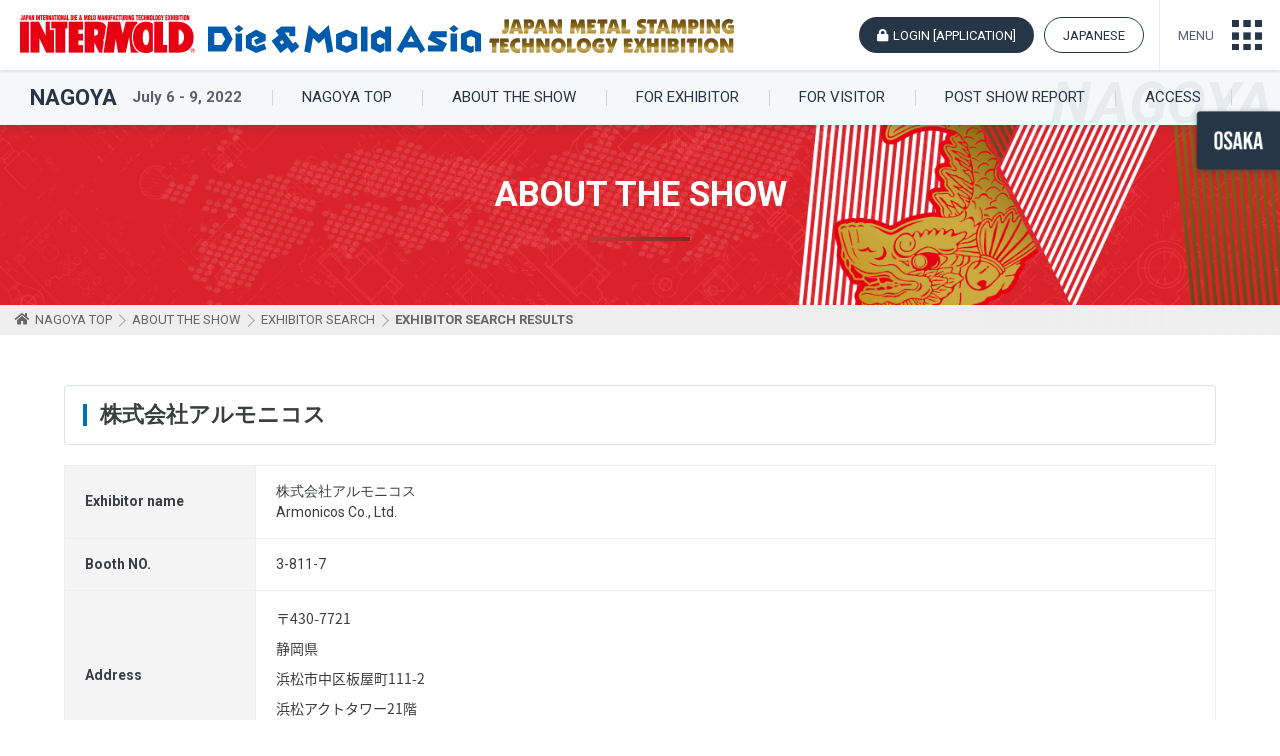

--- FILE ---
content_type: text/html
request_url: https://www.intermold.jp/2022/nagoya/english/outline/search_2022_detail/156/
body_size: 17251
content:
<!DOCTYPE html>
<html lang="en">
<head>
<meta charset="utf-8">
<meta name="robots" content="index,follow">
<title>Exhibitor/Exhibits Search | About the Show |  INTERMOLD/Die &amp; Mold Asia/Japan Metal Stamping Technology Exhibition</title>
<meta name="description" content="INTERMOLD Nagoya/Die & Mold Asia Nagoya/Japan Metal Stamping Technology Exhibition Nagoya.This is our official web-site.">
<meta name="keywords" content="INTERMOLD,Mold,Die,Die & Mold Asia,Mold Manufacturing,Mold Exhibition,asiamold,Exhibition,Trade Show,Seminar,Intermold Technical Seminar,Intermold Development Association,Nagoya,Machine Tools,Machining Tools,Tools,Mold Materials,Japan Die & Mold Industry Association,Business,Technology,Japan">
<script src="//ajax.googleapis.com/ajax/libs/jquery/1.9.1/jquery.min.js" type="text/javascript"></script>
<script src="/js/2022/common.js" type="text/javascript"></script>
<link href="https://use.fontawesome.com/releases/v5.0.6/css/all.css" rel="stylesheet">
<link href="/css/2022/import.css" rel="stylesheet">
<link href="/css/2022/english.css" rel="stylesheet" media="screen,print">
<!-- Google tag (gtag.js) -->
<script async src="https://www.googletagmanager.com/gtag/js?id=G-DZZ6CBNRZZ"></script>
<script>
  window.dataLayer = window.dataLayer || [];
  function gtag(){dataLayer.push(arguments);}
  gtag('js', new Date());

  gtag('config', 'G-DZZ6CBNRZZ');
</script>
</head>
<body id="" class="page nagoya english">
<div id="wrapper">
	<header id="header">
		<h1 id="logo"><a href="/2022/english/"><img src="/images/2022/english/common/logo.png" alt="INTERMOLD Die & Mold Asia Japan Metal Stamping Technorogy Exhibition"></a></h1>

		<div class="headerBtnArea">
			<ul class="headerBtn">
				<li class="mypageBtn"><a href="/english/mypage/login/">LOGIN [APPLICATION]</a></li>
				<li class="englishBtn"><a href="/2022/">JAPANESE</a></li>
			<!-- /.headerBtn --></ul>
		
			<div id="nav-toggle">
				<a href="javascript:void(0);">MENU</a>
			<!-- /.nav-toggle --></div>
		<!-- /.headerBtnArea --></div>
	<!-- /#header --></header>


	<nav id="globalnavi"><div id="globalnaviWrap">
		<div class="navArea">
			<div class="nav01">
				<h2><img src="/images/2022/english/common/gnav_tit_osk.png" alt="INTERMOLD Die & Mold Asia Japan Metal Stamping Technorogy Exhibition"></h2>
				<div class="date">
					<ul>
						<li><span class="label">VENUE</span> OSAKA</li>
						<li><span class="label">OPENING TIMES</span> April 20 (Wed) - 23 (Sat), 2022</li>
					</ul>
				<!-- /.date --></div>
				
				<div class="gnavWrap">
					<ul class="gnav">
						<li><a href="/2022/english/outline/">ABOUT THE SHOW</a><ul>
								<li><a href="/2022/english/outline/">OUTLINE</a></li>
								<li><a href="/2022/english/outline/exhibition_list/">EXHIBITOR’S LIST</a></li>
								<li><a href="/2022/english/outline/search_2022/">EXHIBITOR SEARCH</a></li>
								<!--<li><a href="/english/outline/floor_plan/">FLOOR PLAN</a></li>-->
							</ul>
						</li>
						<li><a href="/2022/english/exhibitor/">FOR EXHIBITOR</a>
							<ul>
								<li><a href="/2022/english/exhibitor/">REGULATIONS</a></li>
								<li><a href="/2022/english/exhibitor/schedule/">SCHEDULE</a></li>
								<li><a href="/2022/english/exhibitor/products/">EXHIBIT ITEMS</a></li>
								<!--<li><a href="/english/mypage/login/">SPACE APPLICATION</a></li>-->
							</ul></li>
						<li><a href="/2022/english/visitor/">FOR VISITOR</a></li>
					</ul>
					<ul class="gnav">
						<li><a href="/2022/english/results/">POST SHOW REPORT</a>
							<ul>
								<li><a href="/2022/english/results/">POST SHOW REPORT</a></li>
								<li><a href="/2022/english/results/floor_plan_2021/">FLOOR PLAN</a></li>
								<li><a href="/2022/english/results/slide_show/">SLIDE SHOW</a></li>
								<li><a href="/2021/english/outline/exhibition_list/">EXHIBITOR LIST(2021)</a></li>
								<li><a href="/2019/english/outline/exhibition_list/">EXHIBITOR LIST(2019)</a></li>
								<li><a href="/2018/english/outline/exhibition_list/">EXHIBITOR LIST(2018)</a></li>
								<li><a href="/2021/english/outline/search_2021/">EXHIBITOR SEARCH(2021)</a></li>
								<li><a href="/2019/english/outline/search_2019/">EXHIBITOR SEARCH(2019)</a></li>
								<li><a href="/2018/english/outline/search_2018/">EXHIBITOR SEARCH(2018)</a></li>
						</ul></li>
					</ul>
					<ul class="gnav">
						<li><a href="/2022/english/access/">ACCESS</a></li>
					</ul>
				<!-- /.gnavWrap --></div>
			<!-- /.nav01 --></div>


			<div class="nav02">
				<h2><a href="/2022/nagoya/english/"><img src="/images/2022/english/common/gnav_tit_ngy.png" alt="INTERMOLD Die & Mold Asia Japan Metal Stamping Technorogy Exhibition"></a></h2>
				<div class="date">
					<ul>
						<li><span class="label">VENUE</span> NAGOYA</li>
						<li><span class="label">OPENING TIMES</span> July 6 (Wed) - 9 (Sat), 2022</li>
					</ul>
				<!-- /.date --></div>
				
				<div class="gnavWrap">
					<ul class="gnav">
						<li><a href="/2022/nagoya/english/outline/">ABOUT THE SHOW</a><ul>
								<li><a href="/2022/nagoya/english/outline/">OUTLINE</a></li>
								<li><a href="/2022/nagoya/english/outline/exhibition_list/">EXHIBITOR’S LIST</a></li>
								<li><a href="/2022/nagoya/english/outline/search_2022/">EXHIBITOR SEARCH</a></li>
								<!--<li><a href="/english/outline/floor_plan/">FLOOR PLAN</a></li>-->
							</ul>
						</li>
						<li><a href="/2022/nagoya/english/exhibitor/">FOR EXHIBITOR</a><ul>
								<li><a href="/2022/nagoya/english/exhibitor/">REGULATIONS</a></li>
								<li><a href="/2022/nagoya/english/exhibitor/schedule/">SCHEDULE</a></li>
								<li><a href="/2022/nagoya/english/exhibitor/products/">EXHIBIT ITEMS</a></li>
								<!--<li><a href="/mypage/english/login/">SPACE APPLICATION</a></li>-->
							</ul>
						</li>
						<li><a href="/2022/nagoya/english/visitor/">FOR VISITOR</a></li>
					</ul>
					<ul class="gnav">
						<li><a href="/2022/nagoya/english/results/">POST SHOW REPORT</a><ul>
								<li><a href="/2022/nagoya/english/results/">POST SHOW REPORT</a></li>
								<li><a href="/2022/nagoya/english/results/slide_show/">SLIDE SHOW</a></li>
								<li><a href="/2019/nagoya/english/outline/exhibition_list/">EXHIBITOR LIST(2019)</a></li>
								<li><a href="/2018/nagoya/english/outline/exhibition_list/">EXHIBITOR LIST(2018)</a></li>
								<li><a href="/2019/nagoya/english/outline/search_2019/">EXHIBITOR SEARCH(2019)</a></li>
								<li><a href="/2018/nagoya/english/outline/search_2018/">EXHIBITOR SEARCH(2018)</a></li>
							</ul>
						</li>
					</ul>
					<ul class="gnav">
						<li><a href="/2022/nagoya/english/access/">ACCESS</a></li>
					</ul>
				<!-- /.gnavWrap --></div>
			<!-- /#nav02 --></div>


			<div class="nav03">
				<h2><a href="https://online.intermold.jp/"><img src="/images/2022/common/gnav_online_tit.png" alt="ONLINE"></a></h2>
			<!-- /#nav03 --></div>
		<!-- /.navArea --></div>


		<div class="nav-bottom">
			<ul>
				<li><a href="/2022/english/download/">DOWNLOAD</a></li>
				<li><a href="/english/news/">NEWS</a></li>
				<li><a href="/2022/english/overseas_agents/">OVERSEAS AGENTS</a></li>
				<li><a href="/2022/english/privacy_policy/">PRIVACY POLICY</a></li>
				<li><a href="/english/contact/">CONTACT</a></li>
			</ul>
		<!-- /.nav-bottom --></div>
	<!-- /#globalnavi --></div></nav>





	<div class="localnavi nav-nagoya">
		<h2><a href="/2022/nagoya/english/">NAGOYA</a></h2>
		<p class="date">July 6 - 9, 2022</p>
		<ul class="menu">
			<li class="menu__single"><a href="/2022/nagoya/english/">NAGOYA TOP</a></li>
			<li class="menu__single"><a href="/2022/nagoya/english/outline/">ABOUT THE SHOW</a>
				<ul class="menu__second">
					<li><a href="/2022/nagoya/english/outline/">OUTLINE</a></li>
					<li><a href="/2022/nagoya/english/outline/exhibition_list/">EXHIBITOR’S LIST</a></li>
					<li><a href="/2022/nagoya/english/outline/search_2022/">EXHIBITOR SEARCH</a></li>
					<!--<li><a href="/english/outline/floor_plan/">FLOOR PLAN</a></li>-->
				</ul></li>
			<li class="menu__single"><a href="/2022/nagoya/english/exhibitor/">FOR EXHIBITOR</a>
				<ul class="menu__second">
					<li><a href="/2022/nagoya/english/exhibitor/">REGULATIONS</a></li>
					<li><a href="/2022/nagoya/english/exhibitor/schedule/">SCHEDULE</a></li>
					<li><a href="/2022/nagoya/english/exhibitor/products/">EXHIBIT ITEMS</a></li>
					<!--<li><a href="/english/mypage/login/">SPACE APPLICATION</a></li>-->
			</ul></li>
			<li class="menu__single"><a href="/2022/nagoya/english/visitor/">FOR VISITOR</a></li>
			<li class="menu__single"><a href="/2022/nagoya/english/results/">POST SHOW REPORT</a>
				<ul class="menu__second">
					<li><a href="/2022/nagoya/english/results/">POST SHOW REPORT</a></li>
					<li><a href="/2022/nagoya/english/results/floor_plan_2021/">FLOOR PLAN</a></li>
					<li><a href="/2022/nagoya/english/results/slide_show/">SLIDE SHOW</a></li>
					<li><a href="/2019/nagoya/english/outline/exhibition_list/">EXHIBITOR LIST(2019)</a></li>
					<li><a href="/2018/nagoya/english/outline/exhibition_list/">EXHIBITOR LIST(2018)</a></li>
					<li><a href="/2019/nagoya/english/outline/search_2019/">EXHIBITOR SEARCH(2019)</a></li>
					<li><a href="/2018/nagoya/english/outline/search_2018/">EXHIBITOR SEARCH(2018)</a></li>
				</ul></li>
			<li class="menu__single"><a href="/2022/nagoya/english/access/">ACCESS</a></li>
		</ul>
	<!-- /.localnavi --></div>

	<p class="area_nav"><a href="/2022/english/top/"><img src="/images/2022/english/common/tab_for_osk.png" alt="TO OSAKA"></a></p>




	<div id="contents">
<div class="pageTit">
	<h2>ABOUT THE SHOW</h2>
<!-- /.pageTit --></div>


<nav id="crumbs"><div class="inner">
<ol>
<li itemscope="itemscope" itemtype="http://data-vocabulary.org/Breadcrumb">
<a itemprop="url" href="/2022/nagoya/english/" class="crumbsHome"><span itemprop="title">NAGOYA TOP</span></a><span class="arrow"></span>
</li>
<li itemscope="itemscope" itemtype="http://data-vocabulary.org/Breadcrumb">
<a itemprop="url" href="/2022/nagoya/english/outline/"><span itemprop="title">ABOUT THE SHOW</span></a><span class="arrow"></span>
</li>
<li itemscope="itemscope" itemtype="http://data-vocabulary.org/Breadcrumb">
<a itemprop="url" href="/2022/nagoya/english/outline/search_2022/"><span itemprop="title">EXHIBITOR SEARCH</span></a><span class="arrow"></span>
</li>
<li itemscope="itemscope" itemtype="http://data-vocabulary.org/Breadcrumb">
<span itemprop="title">EXHIBITOR SEARCH RESULTS</span>
</li>
</ol>
<!-- /#crumbs --></div></nav>



		<section id="main">
<!-- ====== #content start ================================================================================== -->


<div id="searchDetail">

<script type="text/javascript" src="/js/2022/result_search.js"></script>

<div class="section">
<div class="heading-A">
<h2>株式会社アルモニコス</h2>
<!-- /.heading-A --></div>

<div class="table-B confirm">
<table>
  <tr>
    <th scope="row">Exhibitor name</th>
    <td class="sep">
	<div class="sep1">株式会社アルモニコス</div>

        <div class="sep2">Armonicos Co., Ltd.</div>
  	    </td>
  </tr>

    <tr>
    <th scope="row">Booth NO.</th>
    <td>3-811-7</td>
  </tr>
      <tr>
    <th scope="row">Address</th>
    <td class="sep">
	<div class="sep1">
	<p>〒430-7721</p>    <p>静岡県</p>    <p>浜松市中区板屋町111-2</p>    <p>浜松アクトタワー21階</p>    </div>

        <div class="sep2">
    <p>Act Tower 21F, 111-2 Itaya-machi, Nakaku, Hamamatsu, Shizuoka, 430-7721 JAPAN</p>        </div>
    
    </td>
  </tr>
      <tr>
    <th scope="row">Website</th>
    <td><a href="http://www.armonicos.co.jp" target="_blank">http://www.armonicos.co.jp</a></td>
  </tr>
      <tr>
    <th scope="row">Email</th>
    <td><script>var ma = String.fromCharCode(115,111,108,117,116,105,111,110,64,97,114,109,111,110,105,99,111,115,46,99,111,46,106,112);
var mt = String.fromCharCode(126-17, 66+31, 110-5, 71+37, 153-37, 91+20, 92-34);
document.write('<a href="'+ mt + ma + '" class="text-link">' + ma + '</a>');
</script></td>
  </tr>
      <tr>
    <th scope="row">Phone number</th>
    <td>+81-53-459-1000</td>
  </tr>
                  <tr>
    <th scope="row">Category of<br>Exhibit Items</th>
    <td>
    <div class="category-view-block">

	
    
    
    
        <p class="ctitle first">L. CAD/CAM/CAE SYSTEM</p>
    
    <p class="csub">
    CAD/CAM/CAE System    </p>

    
    
    
        <p class="ctitle">P. ROBOT, AUTOMATION</p>
    
    <p class="csub">
    IoT, AI    </p>

    
    
    	</div>
	</td>
  </tr>
    </table>
<!-- /.table-B --></div>
<!-- /.section --></div>


<div class="section al-center">
	<input type="button" name="bt_return2" value="Back to Search list" class="formTxt formBtn formBtn2 btn-prev historyback" />
<!-- /.section --></div>



<!-- /#searchDetail --></div>


<!-- ====== #content end ==================================================================================== -->
		<!-- /#main --></section>

	<!-- /#contents --></div>


	<footer id="footer">
		<div id="globalnetwork"><div class="inner">
			<div class="heading mt30">
				<h2>INTERMOLD GLOBAL NETWORK</h2>
			<!-- /.heading --></div>

			<ul class="list-7col">
                <li><a href="https://www.metaltech.com.my/" target="_blank"><img src="/images/common/footer/global_network/bn_gn_metal_tech.png" width="150" height="60" alt="METALTECH" /></a></li>
  				<li><a href="http://www.messe-stuttgart.de/en/amb/" target="_blank"><img src="/images/common/footer/global_network/bn_gn_amb.png" width="150" height="60" alt="AMB" /></a></li>
 				<li><a href="http://www.pmexchina.com/?site=16" target="_blank"><img src="/images/common/footer/global_network/bn_gn_pm_china.png" width="150" height="60" alt="PM CHINA" /></a></li>
                <li><a href="https://formnext.mesago.com/" target="_blank"><img src="/images/common/footer/global_network/bn_gn_form_next.png" width="150" height="60" alt="formnext" /></a></li>
                <li><a href="http://www.china-metalform.com/" target="_blank"><img src="/images/common/footer/global_network/bn_gn_metal_form_china.png" width="150" height="60" alt="Metalform Chine" /></a></li>
				<li><a href="http://www.dmcexpo.com/en/" target="_blank"><img src="/images/common/footer/global_network/bn_gn_die_mould_china.png" width="150" height="60" alt="DIE&MOULD CHINA" /></a></li>
                <li><a href="/asiamold/"><img src="/images/common/footer/global_network/bn_gn_asiamold.png" width="150" height="60" alt="asiamold" /></a></li>
                <li><a href="/intermold_korea/"><img src="/images/common/footer/global_network/bn_gn_korea.png" width="150" height="60" alt="INTERMOLD KOREA" /></a></li>
                <li><a href="/rosmould/"><img src="/images/common/footer/global_network/bn_gn_rosmould.png" width="150" height="60" alt="rosmould" /></a></li>
                <li><a href="https://www.win-eurasia.com/en" target="_blank"><img src="/images/common/footer/global_network/bn_gn_win_eurasia.png" width="150" height="60" alt="WIN EURASIA Metal Working" /></a></li>
                <li><a href="/moulding_expo/"><img src="/images/common/footer/global_network/bn_gn_moulding_expo.png" width="150" height="60" alt="Moulding Expo" /></a></li>
                <li><a href="http://www.intermoldthailand.com/" target="_blank"><img src="/images/common/footer/global_network/bn_gn_thailand.png" width="150" height="60" alt="InterMold Thailand" /></a></li>
            </ul>
		<!-- /#globalnetwork --></div></div>



		<div id="footerContents"><div class="footerWrap">
			<h3 id="footerTit">INTERMOLD Development Association<br><span>[TVO EXPRO Ltd.]</span></h3>
			
			<div id="footerTxt">
				<p>1-2-15, Otemae, Chuo-ku, Osaka<br>
				540-0008 Japan <br>
				Tel:+81-6-6944-9911<br>
				Fax:+81-6-6944-9912</p>

				<aside id="sns">
					<ul>
						<li><a href="https://www.facebook.com/INTERMOLD/" target="_blank"><i class="fab fa-facebook-square"></i></a></li>
						<li><a href="https://twitter.com/intermold_jp" target="_blank"><i class="fab fa-twitter-square"></i></a></li>
					</ul>
				<!-- /#sns --></aside>
			<!-- /#footerTxt --></div>

			<p id="footerContactBtn"><a href="/english/contact/"><i class="fas fa-envelope"></i> CONTACT US</a></p>

		<!-- /#footerContents --></div></div>

	<!-- /#footer --></footer>



	<div class="nav-bottom">
		<ul>
			<li><a href="/2022/english/download/">DOWNLOAD</a></li>
			<li><a href="/english/news/">NEWS</a></li>
			<li><a href="/2022/english/overseas_agents/">OVERSEAS AGENTS</a></li>
			<li><a href="/2022/english/privacy_policy/">PRIVACY POLICY</a></li>
			<li><a href="/english/contact/">CONTACT</a></li>
		</ul>
	<!-- /.nav-bottom --></div>

	<p class="copyright">&copy; INTERMOLD Development Association ALL RIGHTS RESERVED</p>

<!-- /#wrapper --></div>
</body>
</html>


--- FILE ---
content_type: text/css
request_url: https://www.intermold.jp/css/2022/import.css
body_size: 330
content:
@charset "utf-8";


/* Base
========================================== */
@import "reset.css";
@import "structure.css";
@import "parts.css";
@import "pages.css";
@import "textdecorations.css";



/* FONT
========================================== */
@import url('https://fonts.googleapis.com/earlyaccess/notosansjapanese.css');




--- FILE ---
content_type: text/css
request_url: https://www.intermold.jp/css/2022/english.css
body_size: 707
content:
@import url('https://fonts.googleapis.com/css2?family=Roboto:ital,wght@0,400;0,700;1,500;1,700&display=swap');

body {
	font-family: 'Roboto', sans-serif;
}



#header #logo {
	width: auto;
	max-width: 714px;
}
#globalnavi .date {
	font-size: 1.5rem;
}
#globalnavi .date .label {
	font-size: 1.2rem !important;
	top: -2px;
}
#globalnavi .date span {
	font-size: 2rem;
}
.dateList dl dd span.icoTxt {
	left: -4em;
}




/* 移動タブ
========================================== */
.area_nav {
	top: 105px;
	width: 92px;
	height: 111px;
}
.area_nav img {
	width: 100%;
	height: auto;
}


.comingBtn {
	display: inline-block;
	background: #ddd;
	color: #fff;
	padding: 15px 50px;
	border-radius: 3px;
}








--- FILE ---
content_type: text/css
request_url: https://www.intermold.jp/css/2022/structure.css
body_size: 17736
content:
@charset "utf-8";

/* =======================================

	STRUCTURE CSS

========================================== */



@import url('https://fonts.googleapis.com/css?family=Noto+Sans+JP:400,500,700&display=swap&subset=japanese');


/* LAYOUT
========================================== */
html {
	font-size: 62.5%;
	height: 100%;
}
body {
	text-align: center;
	font-family: 'Noto Sans JP', sans-serif;
	color: #3b3d40;
	font-size: 1.6rem; /* basic size 16px */
	min-height: 100%;
	display: flex;
	flex-direction: column;
	overflow-x:hidden;
}
#container {
	width: 100%;
	background-color: #f9f9f9;
}
#wrapper {
	margin: 0 auto;
	text-align: left;
	zoom: 1;
}
#wrapper:after {content: ""; display: block; clear: both;}
#contents {
	font-size: 1.5rem;
	width: 100%;
	padding: 125px 0 0;
	text-align: left;
	margin: 0 auto;
	position: relative;
	z-index: 100;
	zoom: 1;
}
#contents:after {content: ""; display: block; clear: both;}
#all #contents,
#overseas_agents #contents,
#privacy_policy #contents,
#download #contents,
#contact #contents,
#news #contents,
#press #contents,
#faq #contents,
#link #contents {
	padding: 70px 0 0;
}
#all .localnavi {
	display: none;
}
#main {
	width: 90%;
	max-width: 1280px;
	margin: 0 auto;
}
.inner {
	width: 90%;
	margin: 0 auto;
}


#contents p,
#contents li,
#contents th,
#contents td {
	font-size: 1.4rem;
}


i.fas {
	padding-right: 5px;
}
a:hover {
	opacity: .75;
}


/* HEADER
========================================== */
#header {
	width: 100%;
	height: 70px;
	box-sizing: border-box;
	background: #fff;
	position: fixed;
	box-shadow: 0px 2px 2px rgba(26, 65, 99, 0.1);
	display: flex;
	justify-content: space-between;
	align-items: center;
	z-index: 10000;
}
#header #logo {
	width: 534px;
	height: 38px;
	display: flex;
	align-items: center;
	margin-left: 20px;
}
#header #logo a {
	display: block;
}
#header #logo a img {
	width: 100%;
	height: auto;
}

#header .headerBtnArea {
	display: flex;
	align-items: center;
	justify-content: flex-end;
	margin-left: auto;
}
#header .headerBtnArea .headerBtn {
	font-size: 1.3rem;
	display: flex;
	margin-right: 10px;
}
#header .headerBtnArea .headerBtn li {
	margin: 0 5px;
}
#header .headerBtnArea .headerBtn li a {
	padding: 0 18px;
	height: 36px;
	border-radius: 18px;
	box-sizing: border-box;
	display: flex;
	justify-content: center;
	align-items: center;
}
#header .headerBtnArea .headerBtn li a:hover {
	opacity: .8;
}
#header .headerBtnArea .headerBtn .entranceBtn a {
	color: #fff;
	text-decoration: none;
	background: #1F6BCC;
	font-weight: bold;
	box-shadow: inset 0 0 0 1px rgba(0,0,0,.1), inset 0 -0.15em 0 rgba(0,0,0,.15), 0 0.15em 0.15em rgba(0,0,0,.05);
}
#header .headerBtnArea .headerBtn .mypageBtn a {
	color: #fff;
	text-decoration: none;
	background: #273646;
	white-space: nowrap;
}
#header .headerBtnArea .headerBtn .mypageBtn a:before {
	font-family: "Font Awesome 5 Free";
	content: '\f023';
	font-weight: 900;
	padding-right: 5px;
}
#header .headerBtnArea .headerBtn .englishBtn a {
	color: #273646;
	text-decoration: none;
	border: solid 1px #273646;
}


#header .headerBtnArea #nav-toggle {
	border-left: 1px solid #ebeced;
	height: 70px;
	padding: 0 18px;
	display: flex;
	align-items: center;
}
#header .headerBtnArea #nav-toggle a {
	text-decoration: none;
	color: #5a5f70;
	font-size: 1.3rem;
	display: flex;
	justify-content: flex-start;
	align-items: center;
}
#header .headerBtnArea #nav-toggle a:after {
	content: '';
	width: 30px;
	height: 30px;
	margin-left: 18px;
	display: block;
	background: url(../../images/2022/common/menu_ico.png) no-repeat;
	background-size: cover;
}
#header .headerBtnArea #nav-toggle a.open:after {
	background: url(../../images/2022/common/menu_ico_open.png) no-repeat;
	background-size: cover;
}


/* GLOBAL NAVI
========================================== */
#globalnavi {
	z-index: 1;
	position: fixed;
	top: 70px;
	left: 0;
	right: 0;
	bottom: 0;
	z-index: 9999;
	text-align: center;
	background: rgba(2, 2, 3, 0.8);
}


/* layout
------------------------------------------ */
#globalnavi #globalnaviWrap {
	background: #fff;
}
#globalnavi .navArea {
	width: 100%;
	padding: 40px;
	box-sizing: border-box;
	display: flex;
	justify-content: space-between;
	flex-wrap: wrap;
	background: #f6f7f8;
}
#globalnavi .navArea .nav01 {
	width: 47%;
}
#globalnavi .navArea .nav02 {
	width: 50%;
	border-left: solid 1px #dcdfe5;
	padding-left: 3%;
	box-sizing: border-box;
}



#globalnavi .navArea h2 {
	width: auto;
	max-height: 28px;
	text-align: left;
	margin-bottom: 10px;
}
#globalnavi .navArea h2 img {
	height: auto;
	width: 100%;
}


/* オンライン */
#globalnavi .navArea .nav03 {
	width: 100%;
	padding-top: 3%;
	margin-top: 3%;
	display: block;
	border-top: solid 1px #dcdfe5;
}
#globalnavi .navArea .nav03 h2 {
	margin: 0;
	width: 100%;
	max-height: 60px !important;
}
#globalnavi .navArea .nav03 h2 a {
	width: 100%;
	display: block;
	text-align: center;
}
#globalnavi .navArea .nav03 h2 img {
	width: auto;
	height: 60px;
}
#globalnavi .date {
	font-size: 1.6rem;
	font-weight: bold;
	line-height: 1;
	white-space: nowrap;
	text-align: left;
}
#globalnavi .date ul {
	display: flex;
	flex-wrap: wrap;
}
#globalnavi .date ul li {
	margin-top: 10px;
	display: flex;
	align-items: center;
}
#globalnavi .date ul li:first-child {
	width: 150px;
}
#globalnavi .date .label {
	color: #fff;
	background: #273646;
	border-radius: 2px;
	padding: 4px 8px;
	margin-right: 8px;
	font-size: 1.3rem !important;
	font-weight: normal;
}
#globalnavi .date span {
	font-size: 2rem;
	margin: 0 2px;
}


/* list
------------------------------------------ */
#globalnavi .gnavWrap {
	display: flex;
	flex-wrap: wrap;
	margin-top: 30px;
}
#globalnavi .navArea .nav03 .gnavWrap {
	margin-top: 0 !important;
}

#globalnavi .gnavWrap .gnav {
	margin-right: 1em;
	font-size: 1.5rem;
	list-style: none;
	text-align: left;
}
#globalnavi .gnavWrap .gnav:last-child {
	margin-right: 0;
}
#globalnavi .gnavWrap .gnav a {
	color: #273646;
	text-decoration: none;
}
#globalnavi .gnavWrap .gnav > li {
	line-height: 1.8;
	font-size: 1.6rem !important;
	text-decoration: none;
	white-space: nowrap;
}
#globalnavi .gnavWrap .gnav > li:before {
	font-family: "Font Awesome 5 Free";
	content: '\f0da';
	font-weight: 900;
	margin-right: 6px;
	color: #d1d6db;
}
#globalnavi ul > li a {
	font-weight: bold;
}
#globalnavi ul li > ul {
	text-indent: 1em;
	font-weight: normal;
}
#globalnavi ul li ul li a {
	font-weight: normal;
	font-size: 1.4rem !important;
}
#globalnavi .gnavWrap .gnav li ul li:before {
	content: '-';
	margin-right: 6px;
	color: #d1d6db;
}



.nav-bottom {
	background: #fff;
	padding: 20px 0;
	border-top: solid 1px #d4dfec;
	clear: both;
}
.nav-bottom ul {
	display: flex;
	justify-content: center;
}
.nav-bottom ul li {
	padding: 0 10px;
	border-left: solid 1px #d1d6db;
}
.nav-bottom ul li a {
	font-weight: normal;
	font-size: 1.4rem !important;
	color: #273646;
	text-decoration: none;
	padding: 0 8px;
}
.nav-bottom ul li:last-child {
	border-right: solid 1px #d1d6db;
}



/* open */
.open {
  overflow: hidden;
}
.open #globalnavi {
  visibility: visible;
  opacity: 1;
}




/* AREA NAVI
========================================== */
.localnavi {
	width: 100%;
	height: 55px;
	background: #f6f7f8;
	padding: 0 30px;
	box-sizing: border-box;
	display: flex;
	justify-content: flex-start;
	align-items: center;
	position: fixed;
	top: 70px;
	z-index: 1000;
	box-shadow: 0px 5px 5px rgba(26, 65, 99, 0.1);
}
.localnavi h2,
.localnavi p,
.localnavi ul {
	position: relative;
	z-index: 1000;
}
.localnavi:after {
	position: absolute;
	right: 6px;
	bottom: -7px;
	font-size: 5.8rem;
	font-family: 'Roboto', sans-serif;
	font-weight: bold;
	font-style: oblique;
	color: rgba(216, 224, 227, 0.5);
	z-index: 100;
}
.localnavi h2 {
	font-weight: bold;
	font-size: 2.2rem;
	color: #273646;
}
.localnavi h2 a {
	color: #273646;
	text-decoration: none;
	display: flex;
	align-items: center;
}
.localnavi h2 a i {
	font-size: 1.4rem;
	color: #adb2b8;
	margin-left: 5px;
}
.localnavi .date {
	color: #5a5f70;
	font-size: 1.5rem;
	font-weight: bold;
	padding: 0 1em;
	margin-right: 1em;
	margin-bottom: 0 !important;
}
.localnavi ul.menu {
	display: flex;
	align-items: center;
}
.localnavi ul.menu > li.menu__single {
	display: flex;
	justify-content: flex-start;
	align-items: center;
	height: 55px;
}
.localnavi ul.menu > li.menu__single > a {
	text-decoration: none !important;
	position: relative;
	white-space: nowrap;
	display: block;
	padding: 0 2em;
	color: #273646;
	font-size: 1.5rem;
	position: relative;
}
.localnavi ul.menu > li.menu__single > a:before {
	content: '';
	height: 16px;
	width: 1px;
	background: #d1d6db;
	position: absolute;
	left: 0;
	top: 0px;
}
.localnavi ul.menu li:last-child > a {
	border-right: solid 1px #d1d6db;
}
.localnavi ul.menu li.menu__single ul.menu__second {
	position: absolute;
	top: 55px;
}
.localnavi ul.menu li.menu__single:hover ul.menu__second {
	top: 55px;
	visibility: visible;
	opacity: 1;
	-webkit-transition: all .2s ease;
	transition: all .2s ease;
}
.localnavi ul.menu ul.menu__second {
	visibility: hidden;
	opacity: 0;
	z-index: 1;
}
.localnavi ul.menu ul.menu__second li {
	min-width: 255px;
}
.localnavi ul.menu ul.menu__second li.menu-large {
	width: 280px;
}
.localnavi ul.menu ul.menu__second li a {
	padding: 18px 25px;
	font-size: 1.4rem;
	border-right: none !important;
	background: rgba(29, 41, 54, 0.98);
	display: block;
	position: relative;
	white-space: nowrap;
	color: #fff;
	text-decoration: none;
	border-top: solid 1px rgba(21, 29, 38, 1);
}
.localnavi ul.menu .menu__second li a:after {
	content: "";
	top: 50%;
	right: 12px;
	width: 8px;
	height: 8px;
	margin-top: -4px;
	border-top: 1px solid #fff;
	border-right: 1px solid #fff;
	-webkit-transform: rotate(45deg);
	transform: rotate(45deg);
	position: absolute;
	line-height: 1;
}
.localnavi ul.menu ul.menu__second li a:hover {
	border-left: none !important;
	background: #1F6BCC;
	display: block;
	opacity: 1;
}



/* 移動タブ
========================================== */
.area_nav {
	position: fixed;
	z-index: 9998;
	right: 0;
	top: 105px;
	width: 45px;
}
.area_nav li {
	width: 45px;
	margin: 0 !important;
}
.area_nav img {
	width: 45px;
	height: auto;
}


/* MAIN VISUAL
========================================== */
#mainvisual {
	height: 460px;
	background-size: cover;
	background-repeat: no-repeat;
	background-position: center center;
	width: 100%;
	position: relative;
	z-index: 100;
	display: flex;
	flex-direction: column;
	justify-content: center;
	align-items: center;
}
#mainvisual .mvTxt {
	height: 330px;
	width: auto;
}


/* 総合トップ
------------------------------------------ */
#all .area_nav {display: none;}
#all #mainvisual {
	background-image: url(../../images/2022/all/mv_bg.png);
}
#all #mainvisual .mv_area_wrap {
	display: flex;
	justify-content: center;
	height: 320px;
}
#all #mainvisual .mv_area_wrap .mv_area {
	display: flex;
	flex-direction: column;
	justify-content: center;
	height: 320px;
	width: auto;
	margin: 0 20px;
	position: relative;
}
#all #mainvisual img {
	width: auto;
	height: 230px;
}
#all #mainvisual .mv_area_wrap .mv_area .mv_btn {
	width: 240px;
	height: 50px;
	margin: 0 auto !important;
}
#all #mainvisual .mv_area_wrap .mv_area .mv_btn img {
	width: 240px;
	height: 50px;
}
#all #mainvisual .mv_area_wrap .mv_area .balloon1 {
	position: absolute;
	top: -60px;
	left: 50%;
	margin: 0 0 0 -100px;
	padding: 7px 10px;
	width: 200px;
	color: #fff;
	font-size: 14px;
	font-weight: bold;
	text-align: center;
	background: #d6000f;
}
#all #mainvisual .mv_area_wrap .mv_area .balloon1:before {
	content: "";
	position: absolute;
	top: 100%;
	left: 50%;
	margin-left: -10px;
	border: 10px solid transparent;
	border-top: 10px solid #d6000f;
}
#all #mainvisual .mv_area_wrap .mv_area .balloon1 p {
	margin: 0;
	padding: 0;
}

/* CRUMBS
========================================== */
#crumbs {
	min-height: 30px;
	line-height: 30px;
	background: #eee;
	margin: 0 0 50px;
	width: 100%;
	overflow-x: hidden;
	color: #666;
	zoom: 1;
}
#crumbs:after {content: ""; display: block; clear: both;}
#crumbs > .inner {
	width: 100%;
	max-width: 100%;
	padding: 0 15px;
	box-sizing: border-box;
	overflow: hidden;
	position: relative;
}
#crumbs > .inner:before {
	content: "";
	position: absolute;
	border-style: none;
	right: 0;
	top: 0;
	z-index: 2;
	width: 300px;
	height: 30px;
	background: rgb(238,238,238);
	background: linear-gradient(90deg, rgba(238,238,238,0) 0%, rgba(238,238,238,1) 100%);
}
#crumbs.crumbsCurrent {
	margin: 50px 0 0;
}
#crumbs ol {
	display: flex;
	justify-content: flex-start;
}
#crumbs ol li {
	white-space: nowrap;
	font-size: 1.3rem !important;
}
#crumbs .arrow {
	padding: 0 10px;
	position: relative;
}
#crumbs .arrow:after {
	content: "";
	top: 50%;
	right: 8px;
	width: 8px;
	height: 8px;
	margin-top: -4px;
	border-top: 1px solid #a7a7a9;
	border-right: 1px solid #a7a7a9;
	-webkit-transform: rotate(45deg);
	transform: rotate(45deg);
	position: absolute;
}
#crumbs a {
	text-decoration: none;
	color: #666;
}
#crumbs .crumbsHome {
}
#crumbs .crumbsHome:before {
	font-family: "Font Awesome 5 Free";
	content: '\f015';
	-webkit-font-smoothing: antialiased;
	display: inline-block;
	font-style: normal;
	font-variant: normal;
	text-rendering: auto;
	line-height: 1;
	font-weight: bold;
	margin-right: 5px;
}
#crumbs ol li:last-child {
	max-width: 50em;
	text-overflow: ellipsis;
	overflow: hidden;
	white-space: nowrap;
}
#crumbs ol li:last-child span {
	font-weight: bold;
}



/* FOOTER
========================================== */
#pageTop {
	box-sizing: border-box;
	position: fixed;
	bottom: 20px;
	right: 20px;
	z-index: 10000;
}
#pageTop a {
	display: block;
	width: 48px;
	height: 48px;
	color: #fff;
	text-decoration: none;
	font-size: 9px;
	background: #273646;
	text-align: center;
	border-radius: 4px;
	opacity: 0.9;
}
#pageTop a::before{
	content: "";
	display: block;
	border-top: 2px solid #fff;
	border-right: 2px solid #fff;
	width: 25%;
	height: 25%;
	top: 40%;
	left: 0;
	right: 0;
	margin: auto;
	position: absolute;
	transform: rotate(-45deg);
}
#pageTop a:hover{
	opacity: 1;
}



/* FOOTER BANNER AREA
------------------------------------------ */
#footer {
	width: 100%;
	border-top: solid 1px #f3f6f9;
	margin-top: 40px;
}
#footer .heading {
	position: relative;
	padding: 0 0 14px;
	margin: 0 0 20px;
}
#footer .heading h2 {
	font-size: 18px;
	display: inline-block;
	border-left: solid 4px #d1d6db;
	color: #273646;
	padding: 0 15px;
}
#footer .soon {
	text-align: center;
	font-size: 1.3rem;
	color: #5a5f70;
}
#footerBannerArea {
	padding: 40px 0;
}
#footerBannerArea #seminarArea {
	width: 40%;
	float: left;
	margin-bottom: 20px;
}
#footerBannerArea #seminarArea ul,
#footerBannerArea #overseaArea ul {
	display: flex;
	flex-wrap: wrap;
	justify-content: space-between;
}
#footerBannerArea #seminarArea ul li,
#footerBannerArea #overseaArea ul li {
	width: 224px;
	margin-bottom: 10px;
}
#footerBannerArea p {
	line-height: 1.5;
}
#footerBannerArea #overseaArea {
	width: 57%;
	float: right;
	margin-bottom: 20px;
}
#footerBannerArea #exArea {
	width: 100%;
	padding: 25px 0 0;
	clear: both;
}
#footerBannerArea #exArea ul {
	display: flex;
	flex-wrap: wrap;
	justify-content: flex-start;
}
#footerBannerArea #exArea ul li {
	width: 240px;
	margin: 0 20px 10px 0;
}
#globalnetwork {
	padding: 0 0 30px;
}
#footer .list-7col li {
	width: 150px;
	border: none !important;
	padding: 5px;
}
#footer .list-7col li a:hover {
	opacity: 0.8;
}

#globalnetwork p {
	font-size: 14px;
	line-height: 1.7;
	margin-bottom: 1em;
}
#globalnetwork p#globalLink {
	margin-bottom: 3em;
	text-align: right;
}
#globalnetwork p#globalLink a {
	font-size: 15px;
	color: #1F6BCC;
	padding-right: 23px;
	position: relative;
}
#globalnetwork p#globalLink a:hover {
	text-decoration: none;
}
#globalnetwork p#globalLink a:after {
	font-family: "Font Awesome 5 Free";
	content: '\f105';
	-webkit-font-smoothing: antialiased;
	display: inline-block;
	font-style: normal;
	font-variant: normal;
	text-rendering: auto;
	line-height: 1;
	font-weight: bold;
	position: absolute;
	right: 8px;
	top: 50%;
	margin-top: -7px;
}


#footer #footerContents {
	width: 100%;
	padding: 4rem 0;
	background: #273646 url(../../images/2022/common/footer_bg.png) no-repeat left top;
	background-size: 100% auto;
	color: #fff;
}
#footer #footerContents .footerWrap {
	width: 90%;
	display: flex;
	justify-content: center;
	margin: 0 auto;
}
#footer #footerContents #footerTxt {
	padding: 0 3rem;
}
#footer #footerContents #footerTit {
	font-size: 2rem;
	text-align: center;
	line-height: 1.3;
}
#footer #footerContents #footerTit span {
	font-size: 1.2rem;
	color: #798489;
	font-style: oblique;
}
#footer #footerContents #footerTxt p {
	font-size: 1.4rem;
	line-height: 1.5;
}
#footer #footerContents #footerTxt #sns {
	padding: 10px 0;
	text-align: left;
	clear: both;
}
#footer #footerContents #footerTxt #sns ul {
	display: flex;
}
#footer #footerContents #footerTxt #sns ul li {
	font-size: 24px;
	padding: 0 5px;
}
#footer #footerContents #footerTxt #sns ul li a {
	color: #fff;
}
#footer #footerContents #footerContactBtn {
	padding: 30px 0;
}
#footer #footerContents #footerContactBtn a {
	background: #fff;
	color: #3a3c40;
	text-decoration: none;
	padding: 14px 44px;
	border-radius: 28px;
	font-weight: bold;
}






/* COPYRIGHT
------------------------------------------ */
.copyright {
	width: 100%;
	padding: 25px 0;
	text-align: center;
	font-size: 1.4rem;
	color: #b2b7b9;
	text-align: center;
	font-family: 'Roboto', sans-serif;
}




@media screen and (max-width: 1170px) {
	#header #logo {
		width: 55%;
		height: auto;
	}
	.localnavi .date {
		display: none;
	}
}


--- FILE ---
content_type: text/css
request_url: https://www.intermold.jp/css/2022/textdecorations.css
body_size: 2910
content:
@charset "utf-8";

/* =======================================

	TEXT DECORATIONS CSS

========================================== */



a {
	color: #1F6BCC;
	text-decoration: underline;
}
a:hover {
	color: #2b83f7;
	text-decoration: none;
	border-bottom: none;
}
#contents p {
	line-height: 1.8;
	margin: 0 0 15px;
	font-family: "Noto Sans Japanese","メイリオ","Meiryo","ＭＳ Ｐゴシック",sans-serif;
}
#contents strong {font-weight: bold;}
#contents em {
	font-style: italic;
	color: #4E94DE !important;
	font-weight: bold !important;
}
.fa-external-link-alt {
	color: #1F6BCC;
	font-size: 12px;
	vertical-align: middle;
}


/* TEXT (Size & Face)
========================================== */
.small      {font-size: 90%;}
.bold       {font-weight: bold;}
.attention  {color: #996666 !important;}
.large      {font-size: 130% !important;}
.x-large    {font-size: 150% !important;}
sup {
	vertical-align: text-top;
	font-size: 75%;
}

/* TEXT (Color)
========================================== */
.fc-red     {color: #d71920 !important;}
.fc-blue    {color: #235b89 !important;}



/* TEXT (Position)
========================================== */
.al-right  {text-align: right !important;}
.al-center {text-align: center !important;}
.al-left   {text-align: left !important;}
.va-top    {vertical-align: top !important;}
.va-middle {vertical-align: middle !important;}
.va-bottom {vertical-align: bottom !important;}



/* FLOAT
========================================== */
.fl-left  {float: left  !important;}
.fl-right {float: right !important;}
* html .fl-left  {display: inline !important;}
* html .fl-right {display: inline !important;}

/* IMG
------------------------------------------ */
.fl-imgLeft  {float: left !important; margin-right: 10px !important;}
.fl-imgRight {float: right !important; margin-left: 10px !important;}

.clear      {clear: both !important;}
.clearfix   {zoom: 1;}
.clearfix:after {content: "."; display: block; clear: both; height: 0; visibility: hidden; font-size: 0;}



/* MARGIN
========================================== */
.mt10  {margin-top: 10px !important;}
.mt15  {margin-top: 15px !important;}
.mt20  {margin-top: 20px !important;}
.mt35  {margin-top: 25px !important;}
.mt30  {margin-top: 30px !important;}
.mt35  {margin-top: 35px !important;}
.mt40  {margin-top: 40px !important;}
.mt45  {margin-top: 45px !important;}
.mt50  {margin-top: 50px !important;}
.mt100 {margin-top: 100px !important;}

.mb0   {margin-bottom:  0px !important;}
.mb10  {margin-bottom: 10px !important;}
.mb15  {margin-bottom: 15px !important;}
.mb20  {margin-bottom: 20px !important;}
.mb35  {margin-bottom: 25px !important;}
.mb30  {margin-bottom: 30px !important;}
.mb35  {margin-bottom: 35px !important;}
.mb40  {margin-bottom: 40px !important;}
.mb45  {margin-bottom: 45px !important;}
.mb50  {margin-bottom: 50px !important;}
.mb100 {margin-bottom: 100px !important;}





--- FILE ---
content_type: application/javascript
request_url: https://www.intermold.jp/js/2022/common.js
body_size: 806
content:

//==========================================
//
//	GLOBAL NAVI
//
//==========================================

$(function(){
  $('#globalnavi').hide();
  $('#nav-toggle a').on('click',function(){
	  $(this).toggleClass('open');
      $("#globalnavi").fadeToggle();
  });
});





//==========================================
//
//	Page Top
//
//==========================================

jQuery(function(){
    var windowWidth = $(window).width();
    var headerHight = 125; 
    jQuery('a[href^=#]').click(function() {
    var speed = 1000;
    var href= jQuery(this).attr("href");
    var target = jQuery(href == "#" || href == "" ? 'html' : href);
    var position = target.offset().top-headerHight;
    jQuery('body,html').animate({scrollTop:position}, speed, 'swing');
    return false;
   });
});


--- FILE ---
content_type: application/javascript
request_url: https://www.intermold.jp/js/2022/result_search.js
body_size: 1181
content:
$(document).ready(function() {

$('input').keypress(function(ev) {
	if ((ev.which && ev.which === 13) || (ev.keyCode && ev.keyCode === 13)) {
		return false;
	} else {
		return true;
	}
});


$('.historyback').click(function () {
	var ans; //1�O�̃y�[�W������h���C�����ǂ���
	var bs  = false; //unload�C�x���g�������������ǂ���
	var ref = document.referrer;
	$(window).bind("unload beforeunload",function(){
		bs = true;
	});
	re = new RegExp(location.hostname,"i");
	if(ref.match(re)){
		ans = true;
	}else{
		ans = false;
	}
	
	var that = this;
	if(ans){
		history.back();
		setTimeout(function(){
			if(!bs){
				location.href = '/outline/search_2021/';
			}
		},100);
	}else{
			location.href = '/outline/search_2021/';
		}
	return false;
});	


});

function setCond(ob){
	if (ob.name != undefined){
		if (ob.name == "keycond01"){
			document.fm_Cat.keycond02[0].checked = document.fm_Cat.keycond01[0].checked;
			document.fm_Cat.keycond02[1].checked = document.fm_Cat.keycond01[1].checked;
		} else {
			document.fm_Cat.keycond01[0].checked = document.fm_Cat.keycond02[0].checked;
			document.fm_Cat.keycond01[1].checked = document.fm_Cat.keycond02[1].checked;
		}
	}
}


